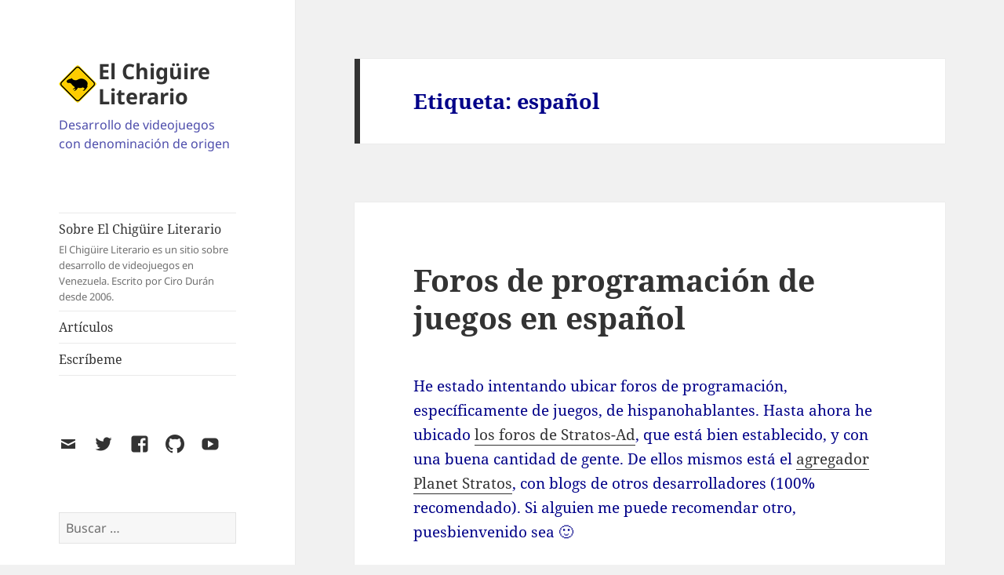

--- FILE ---
content_type: text/css
request_url: https://www.elchiguireliterario.com/wp-content/themes/twentyfifteen-chiguire/style.css?ver=20250415
body_size: 38
content:
/**
 * Theme Name: twentyfifteen-chiguire
 * Template:   twentyfifteen
 */

 @import url("../twentyfifteen/style.css");

 .site-title {
     background: url("assets/logo48x48.png");
     background-repeat: no-repeat;
     background-position-y: center;
 }

 .site-title a {
    display: block;
    padding: 0 0 0 50px;
 }
